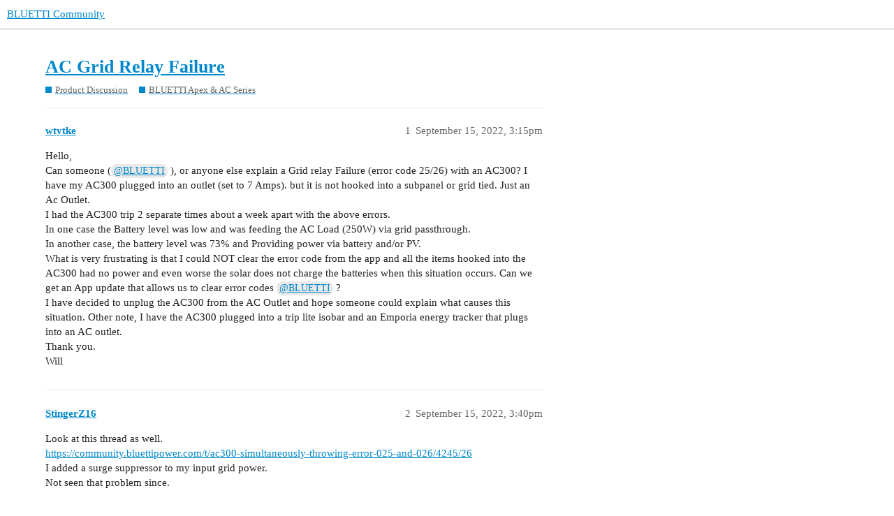

--- FILE ---
content_type: text/html; charset=utf-8
request_url: https://community.bluettipower.com/t/ac-grid-relay-failure/4900
body_size: 7426
content:
<!DOCTYPE html>
<html lang="en">
  <head>
    <meta charset="utf-8">
    <title>AC Grid Relay Failure - BLUETTI Apex &amp; AC Series - BLUETTI Community</title>
    <meta name="description" content="Hello, 
Can someone (@BLUETTI ), or anyone else explain a Grid relay Failure (error code 25/26) with an AC300?  I have my AC300 plugged into an outlet (set to 7 Amps). but it is not hooked into a subpanel or grid tied.  &amp;hellip;">
    <meta http-equiv="Content-Security-Policy" content="upgrade-insecure-requests" />
<meta name="generator" content="Discourse 3.1.0.beta4 - https://github.com/discourse/discourse version 3.1.0.beta4">
<link rel="icon" type="image/png" href="http://community.bluettipower.com/uploads/default/optimized/1X/dba9de37fbcfeadee1eff559105bbfc5c7a70dfa_2_32x32.png">
<link rel="apple-touch-icon" type="image/png" href="http://community.bluettipower.com/uploads/default/original/1X/597718c7c2211d2aa96b189ef88e78edd77eb127.png">
<meta name="theme-color" media="all" content="#ffffff">

<meta name="viewport" content="width=device-width, initial-scale=1.0, minimum-scale=1.0, user-scalable=yes, viewport-fit=cover">
<link rel="canonical" href="http://community.bluettipower.com/t/ac-grid-relay-failure/4900" />

<link rel="search" type="application/opensearchdescription+xml" href="http://community.bluettipower.com/opensearch.xml" title="BLUETTI Community Search">

    <link href="/stylesheets/color_definitions_new-color-scheme_196_186_d34b589eb34077c0870c0fa00d2f143c48929731.css?__ws=community.bluettipower.com" media="all" rel="stylesheet" class="light-scheme"/>

  <link href="/stylesheets/desktop_2c74bb90c01709b41e4707c911c2ca1df0651095.css?__ws=community.bluettipower.com" media="all" rel="stylesheet" data-target="desktop"  />



  <link href="/stylesheets/discourse-details_2c74bb90c01709b41e4707c911c2ca1df0651095.css?__ws=community.bluettipower.com" media="all" rel="stylesheet" data-target="discourse-details"  />
  <link href="/stylesheets/discourse-lazy-videos_2c74bb90c01709b41e4707c911c2ca1df0651095.css?__ws=community.bluettipower.com" media="all" rel="stylesheet" data-target="discourse-lazy-videos"  />
  <link href="/stylesheets/discourse-local-dates_2c74bb90c01709b41e4707c911c2ca1df0651095.css?__ws=community.bluettipower.com" media="all" rel="stylesheet" data-target="discourse-local-dates"  />
  <link href="/stylesheets/discourse-narrative-bot_2c74bb90c01709b41e4707c911c2ca1df0651095.css?__ws=community.bluettipower.com" media="all" rel="stylesheet" data-target="discourse-narrative-bot"  />
  <link href="/stylesheets/discourse-presence_2c74bb90c01709b41e4707c911c2ca1df0651095.css?__ws=community.bluettipower.com" media="all" rel="stylesheet" data-target="discourse-presence"  />
  <link href="/stylesheets/poll_2c74bb90c01709b41e4707c911c2ca1df0651095.css?__ws=community.bluettipower.com" media="all" rel="stylesheet" data-target="poll"  />
  <link href="/stylesheets/poll_desktop_2c74bb90c01709b41e4707c911c2ca1df0651095.css?__ws=community.bluettipower.com" media="all" rel="stylesheet" data-target="poll_desktop"  />

  <link href="/stylesheets/desktop_theme_186_aaa641eefc05056b3ded3d3209ba69a74af1d52c.css?__ws=community.bluettipower.com" media="all" rel="stylesheet" data-target="desktop_theme" data-theme-id="186" data-theme-name="修改首页20250707修改"/>

    
    
        <link rel="alternate nofollow" type="application/rss+xml" title="RSS feed of &#39;AC Grid Relay Failure&#39;" href="http://community.bluettipower.com/t/ac-grid-relay-failure/4900.rss" />
    <meta property="og:site_name" content="BLUETTI Community" />
<meta property="og:type" content="website" />
<meta name="twitter:card" content="summary_large_image" />
<meta name="twitter:image" content="http://community.bluettipower.com/uploads/default/original/1X/cc5ad15142312df9e1a949296dce4b4da28af828.jpeg" />
<meta property="og:image" content="http://community.bluettipower.com/uploads/default/original/1X/597718c7c2211d2aa96b189ef88e78edd77eb127.png" />
<meta property="og:url" content="http://community.bluettipower.com/t/ac-grid-relay-failure/4900" />
<meta name="twitter:url" content="http://community.bluettipower.com/t/ac-grid-relay-failure/4900" />
<meta property="og:title" content="AC Grid Relay Failure" />
<meta name="twitter:title" content="AC Grid Relay Failure" />
<meta property="og:description" content="Hello,  Can someone (@BLUETTI ), or anyone else explain a Grid relay Failure (error code 25/26) with an AC300?  I have my AC300 plugged into an outlet (set to 7 Amps). but it is not hooked into a subpanel or grid tied.  Just an Ac Outlet.  I had the AC300 trip 2 separate times about a week apart with the above errors.  In one case the Battery level was low and was feeding the AC Load (250W) via grid passthrough.  In another case, the battery level was 73% and Providing power via battery and/or P..." />
<meta name="twitter:description" content="Hello,  Can someone (@BLUETTI ), or anyone else explain a Grid relay Failure (error code 25/26) with an AC300?  I have my AC300 plugged into an outlet (set to 7 Amps). but it is not hooked into a subpanel or grid tied.  Just an Ac Outlet.  I had the AC300 trip 2 separate times about a week apart with the above errors.  In one case the Battery level was low and was feeding the AC Load (250W) via grid passthrough.  In another case, the battery level was 73% and Providing power via battery and/or P..." />
<meta property="og:article:section" content="Product Discussion" />
<meta property="og:article:section:color" content="0088CC" />
<meta property="og:article:section" content="BLUETTI Apex &amp; AC Series" />
<meta property="og:article:section:color" content="0088CC" />
<meta name="twitter:label1" value="Reading time" />
<meta name="twitter:data1" value="1 mins 🕑" />
<meta name="twitter:label2" value="Likes" />
<meta name="twitter:data2" value="1 ❤" />
<meta property="article:published_time" content="2022-09-15T15:15:25+00:00" />
<meta property="og:ignore_canonical" content="true" />


    
  </head>
  <body class="crawler ">
    
    <header>
  <a href="/">
    BLUETTI Community
  </a>
</header>

    <div id="main-outlet" class="wrap" role="main">
        <div id="topic-title">
    <h1>
      <a href="/t/ac-grid-relay-failure/4900">AC Grid Relay Failure</a>
    </h1>

      <div class="topic-category" itemscope itemtype="http://schema.org/BreadcrumbList">
          <span itemprop="itemListElement" itemscope itemtype="http://schema.org/ListItem">
            <a href="http://community.bluettipower.com/c/product-discussion/46" class="badge-wrapper bullet" itemprop="item">
              <span class='badge-category-bg' style='background-color: #0088CC'></span>
              <span class='badge-category clear-badge'>
                <span class='category-name' itemprop='name'>Product Discussion</span>
              </span>
            </a>
            <meta itemprop="position" content="1" />
          </span>
          <span itemprop="itemListElement" itemscope itemtype="http://schema.org/ListItem">
            <a href="http://community.bluettipower.com/c/product-discussion/bluetti-ac-series/5" class="badge-wrapper bullet" itemprop="item">
              <span class='badge-category-bg' style='background-color: #0088CC'></span>
              <span class='badge-category clear-badge'>
                <span class='category-name' itemprop='name'>BLUETTI Apex &amp; AC Series</span>
              </span>
            </a>
            <meta itemprop="position" content="2" />
          </span>
      </div>

  </div>

  

    <div itemscope itemtype='http://schema.org/DiscussionForumPosting'>
      <meta itemprop='headline' content='AC Grid Relay Failure'>
        <meta itemprop='articleSection' content='BLUETTI Apex &amp; AC Series'>
      <meta itemprop='keywords' content=''>
      <div itemprop='publisher' itemscope itemtype="http://schema.org/Organization">
        <meta itemprop='name' content='Bluetti.inc'>
          <div itemprop='logo' itemscope itemtype="http://schema.org/ImageObject">
            <meta itemprop='url' content='http://community.bluettipower.com/uploads/default/original/1X/515d37e98f0d0a606696ee536f139f93498ee67b.png'>
          </div>
      </div>

          <div id='post_1'  class='topic-body crawler-post'>
            <div class='crawler-post-meta'>
              <span class="creator" itemprop="author" itemscope itemtype="http://schema.org/Person">
                <a itemprop="url" href='http://community.bluettipower.com/u/wtytke'><span itemprop='name'>wtytke</span></a>
                
              </span>

              <link itemprop="mainEntityOfPage" href="http://community.bluettipower.com/t/ac-grid-relay-failure/4900">


              <span class="crawler-post-infos">
                  <time itemprop='datePublished' datetime='2022-09-15T15:15:25Z' class='post-time'>
                    September 15, 2022,  3:15pm
                  </time>
                  <meta itemprop='dateModified' content='2022-09-15T15:36:07Z'>
              <span itemprop='position'>1</span>
              </span>
            </div>
            <div class='post' itemprop='articleBody'>
              <p>Hello,</p>
<p>Can someone (<a class="mention" href="/u/bluetti">@BLUETTI</a> ), or anyone else explain a Grid relay Failure (error code 25/26) with an AC300?  I have my AC300 plugged into an outlet (set to 7 Amps). but it is not hooked into a subpanel or grid tied.  Just an Ac Outlet.</p>
<p>I had the AC300 trip 2 separate times about a week apart with the above errors.<br>
In one case the Battery level was low and was feeding the AC Load (250W) via grid passthrough.<br>
In another case, the battery level was 73% and Providing power via battery and/or PV.</p>
<p>What is very frustrating is that I could NOT clear the error code from the app and all the items hooked into the AC300 had no power and even worse the solar does not charge the batteries when this situation occurs.  Can we get an App update that allows us to clear error codes <a class="mention" href="/u/bluetti">@BLUETTI</a> ?</p>
<p>I have decided to unplug the AC300 from the AC Outlet and hope someone could explain what causes this situation. Other note, I have the AC300 plugged into a trip lite isobar and an Emporia energy tracker that plugs into an AC outlet.<br>
Thank you.<br>
Will</p>
            </div>

            <div itemprop="interactionStatistic" itemscope itemtype="http://schema.org/InteractionCounter">
              <meta itemprop="interactionType" content="http://schema.org/LikeAction"/>
              <meta itemprop="userInteractionCount" content="0" />
              <span class='post-likes'></span>
            </div>

            <div itemprop="interactionStatistic" itemscope itemtype="http://schema.org/InteractionCounter">
                <meta itemprop="interactionType" content="http://schema.org/CommentAction"/>
                <meta itemprop="userInteractionCount" content="0" />
              </div>

          </div>
          <div id='post_2' itemprop='comment' itemscope itemtype='http://schema.org/Comment' class='topic-body crawler-post'>
            <div class='crawler-post-meta'>
              <span class="creator" itemprop="author" itemscope itemtype="http://schema.org/Person">
                <a itemprop="url" href='http://community.bluettipower.com/u/StingerZ16'><span itemprop='name'>StingerZ16</span></a>
                
              </span>

              <link itemprop="mainEntityOfPage" href="http://community.bluettipower.com/t/ac-grid-relay-failure/4900">


              <span class="crawler-post-infos">
                  <time itemprop='datePublished' datetime='2022-09-15T15:40:30Z' class='post-time'>
                    September 15, 2022,  3:40pm
                  </time>
                  <meta itemprop='dateModified' content='2022-09-15T15:40:30Z'>
              <span itemprop='position'>2</span>
              </span>
            </div>
            <div class='post' itemprop='text'>
              <p>Look at this thread as well.<br>
<a href="https://community.bluettipower.com/t/ac300-simultaneously-throwing-error-025-and-026/4245/26">https://community.bluettipower.com/t/ac300-simultaneously-throwing-error-025-and-026/4245/26</a><br>
I added a surge suppressor to my input grid power.<br>
Not seen that problem since.</p>
            </div>

            <div itemprop="interactionStatistic" itemscope itemtype="http://schema.org/InteractionCounter">
              <meta itemprop="interactionType" content="http://schema.org/LikeAction"/>
              <meta itemprop="userInteractionCount" content="0" />
              <span class='post-likes'></span>
            </div>

            <div itemprop="interactionStatistic" itemscope itemtype="http://schema.org/InteractionCounter">
                <meta itemprop="interactionType" content="http://schema.org/CommentAction"/>
                <meta itemprop="userInteractionCount" content="1" />
              </div>

          </div>
          <div id='post_3' itemprop='comment' itemscope itemtype='http://schema.org/Comment' class='topic-body crawler-post'>
            <div class='crawler-post-meta'>
              <span class="creator" itemprop="author" itemscope itemtype="http://schema.org/Person">
                <a itemprop="url" href='http://community.bluettipower.com/u/wtytke'><span itemprop='name'>wtytke</span></a>
                
              </span>

              <link itemprop="mainEntityOfPage" href="http://community.bluettipower.com/t/ac-grid-relay-failure/4900">


              <span class="crawler-post-infos">
                  <time itemprop='datePublished' datetime='2022-09-15T15:52:28Z' class='post-time'>
                    September 15, 2022,  3:52pm
                  </time>
                  <meta itemprop='dateModified' content='2022-09-15T15:52:28Z'>
              <span itemprop='position'>3</span>
              </span>
            </div>
            <div class='post' itemprop='text'>
              <p>I just seen that and reading the thread, at this moment - yes I do have a surge suppressor (trip lite) inline, but it could be caused by the emporia tracking plug I also have plugged in.  So I might just unplug the AC completely and plug it in if I ever need to. It runs off solar 99.9% of the time, so far.<br>
I will check the DSP version when I get home, since it doesn’t show on the app. Since I read that could be the problem, too.<br>
Thanks for the info (<a class="mention" href="/u/stingerz16">@StingerZ16</a> )</p>
            </div>

            <div itemprop="interactionStatistic" itemscope itemtype="http://schema.org/InteractionCounter">
              <meta itemprop="interactionType" content="http://schema.org/LikeAction"/>
              <meta itemprop="userInteractionCount" content="0" />
              <span class='post-likes'></span>
            </div>

            <div itemprop="interactionStatistic" itemscope itemtype="http://schema.org/InteractionCounter">
                <meta itemprop="interactionType" content="http://schema.org/CommentAction"/>
                <meta itemprop="userInteractionCount" content="1" />
              </div>

          </div>
          <div id='post_4' itemprop='comment' itemscope itemtype='http://schema.org/Comment' class='topic-body crawler-post'>
            <div class='crawler-post-meta'>
              <span class="creator" itemprop="author" itemscope itemtype="http://schema.org/Person">
                <a itemprop="url" href='http://community.bluettipower.com/u/wtytke'><span itemprop='name'>wtytke</span></a>
                
              </span>

              <link itemprop="mainEntityOfPage" href="http://community.bluettipower.com/t/ac-grid-relay-failure/4900">


              <span class="crawler-post-infos">
                  <time itemprop='datePublished' datetime='2022-09-15T22:31:24Z' class='post-time'>
                    September 15, 2022, 10:31pm
                  </time>
                  <meta itemprop='dateModified' content='2022-09-15T22:31:24Z'>
              <span itemprop='position'>4</span>
              </span>
            </div>
            <div class='post' itemprop='text'>
              <p>I have DSP 4031.09 and read that 4031.11 version will help with the AC grid relay error, I have sent service support an email.</p>
            </div>

            <div itemprop="interactionStatistic" itemscope itemtype="http://schema.org/InteractionCounter">
              <meta itemprop="interactionType" content="http://schema.org/LikeAction"/>
              <meta itemprop="userInteractionCount" content="0" />
              <span class='post-likes'></span>
            </div>

            <div itemprop="interactionStatistic" itemscope itemtype="http://schema.org/InteractionCounter">
                <meta itemprop="interactionType" content="http://schema.org/CommentAction"/>
                <meta itemprop="userInteractionCount" content="1" />
              </div>

          </div>
          <div id='post_5' itemprop='comment' itemscope itemtype='http://schema.org/Comment' class='topic-body crawler-post'>
            <div class='crawler-post-meta'>
              <span class="creator" itemprop="author" itemscope itemtype="http://schema.org/Person">
                <a itemprop="url" href='http://community.bluettipower.com/u/BLUETTI'><span itemprop='name'>BLUETTI</span></a>
                
              </span>

              <link itemprop="mainEntityOfPage" href="http://community.bluettipower.com/t/ac-grid-relay-failure/4900">


              <span class="crawler-post-infos">
                  <time itemprop='datePublished' datetime='2022-09-16T05:53:07Z' class='post-time'>
                    September 16, 2022,  5:53am
                  </time>
                  <meta itemprop='dateModified' content='2022-09-16T05:53:07Z'>
              <span itemprop='position'>5</span>
              </span>
            </div>
            <div class='post' itemprop='text'>
              <p>Hi <a class="mention" href="/u/wtytke">@wtytke</a> ，Given your suggestion of “clearing the error code through the application”, we have submitted it to the relevant department, but have not yet had a concrete answer. We will submit it again, thank you for your time.</p>
<p>Have you tried restarting AC300 and reopening AC on the screen when the machine has “Grid Relay Failure”</p>
            </div>

            <div itemprop="interactionStatistic" itemscope itemtype="http://schema.org/InteractionCounter">
              <meta itemprop="interactionType" content="http://schema.org/LikeAction"/>
              <meta itemprop="userInteractionCount" content="0" />
              <span class='post-likes'></span>
            </div>

            <div itemprop="interactionStatistic" itemscope itemtype="http://schema.org/InteractionCounter">
                <meta itemprop="interactionType" content="http://schema.org/CommentAction"/>
                <meta itemprop="userInteractionCount" content="1" />
              </div>

          </div>
          <div id='post_6' itemprop='comment' itemscope itemtype='http://schema.org/Comment' class='topic-body crawler-post'>
            <div class='crawler-post-meta'>
              <span class="creator" itemprop="author" itemscope itemtype="http://schema.org/Person">
                <a itemprop="url" href='http://community.bluettipower.com/u/Wuastr'><span itemprop='name'>Wuastr</span></a>
                
              </span>

              <link itemprop="mainEntityOfPage" href="http://community.bluettipower.com/t/ac-grid-relay-failure/4900">


              <span class="crawler-post-infos">
                  <time itemprop='datePublished' datetime='2022-09-16T09:46:41Z' class='post-time'>
                    September 16, 2022,  9:46am
                  </time>
                  <meta itemprop='dateModified' content='2022-09-16T09:46:41Z'>
              <span itemprop='position'>6</span>
              </span>
            </div>
            <div class='post' itemprop='text'>
              <p>From Germany. In my experience with the AC300 works best when it never sees house ground or house neutral on the AC input charging circuit. I purchased a 3KW isolation transformer for charging and stopped my 0800 error code issues. The error codes (and subsequent damage to the AC300) comes when you have normal AC charging AND AC output used at the same time and the AC output neutrals are not isolated from house neutrals.</p>
<p>I setup three circuit essential circuits in the junction box. They are all switched separately with a double pole (Hot and Neutral) switch. Using this I isolated neutrals used on the AC300 output circuits from house neutral. Output ground goes to house ground. Hard wired to ground tie point. I am uncertain now about tying AC300 output ground with neutral to prevent a floating ground on my AC300 circuits house circuits. I am on my third AC300 and wish to keep it this time.</p>
<p>I wish Bluetti would publish a white paper on this subject</p>
            </div>

            <div itemprop="interactionStatistic" itemscope itemtype="http://schema.org/InteractionCounter">
              <meta itemprop="interactionType" content="http://schema.org/LikeAction"/>
              <meta itemprop="userInteractionCount" content="0" />
              <span class='post-likes'></span>
            </div>

            <div itemprop="interactionStatistic" itemscope itemtype="http://schema.org/InteractionCounter">
                <meta itemprop="interactionType" content="http://schema.org/CommentAction"/>
                <meta itemprop="userInteractionCount" content="0" />
              </div>

          </div>
          <div id='post_7' itemprop='comment' itemscope itemtype='http://schema.org/Comment' class='topic-body crawler-post'>
            <div class='crawler-post-meta'>
              <span class="creator" itemprop="author" itemscope itemtype="http://schema.org/Person">
                <a itemprop="url" href='http://community.bluettipower.com/u/wtytke'><span itemprop='name'>wtytke</span></a>
                
              </span>

              <link itemprop="mainEntityOfPage" href="http://community.bluettipower.com/t/ac-grid-relay-failure/4900">


              <span class="crawler-post-infos">
                  <time itemprop='datePublished' datetime='2022-09-16T11:40:30Z' class='post-time'>
                    September 16, 2022, 11:40am
                  </time>
                  <meta itemprop='dateModified' content='2022-09-16T11:40:30Z'>
              <span itemprop='position'>7</span>
              </span>
            </div>
            <div class='post' itemprop='text'>
              <p><a class="mention" href="/u/bluetti">@BLUETTI</a> , I have been able to reset it, but ONLY when I am where the AC300 is at.  I can’t reset it when no one is at the AC300 location.  This lack of being unable to reset the AC300 through the app is a very limiting situation; not only in my case but many others that need to drive many hours to the AC300 site to reset it.</p>
            </div>

            <div itemprop="interactionStatistic" itemscope itemtype="http://schema.org/InteractionCounter">
              <meta itemprop="interactionType" content="http://schema.org/LikeAction"/>
              <meta itemprop="userInteractionCount" content="1" />
              <span class='post-likes'>1 Like</span>
            </div>

            <div itemprop="interactionStatistic" itemscope itemtype="http://schema.org/InteractionCounter">
                <meta itemprop="interactionType" content="http://schema.org/CommentAction"/>
                <meta itemprop="userInteractionCount" content="0" />
              </div>

          </div>
    </div>






    </div>
    <footer class="container wrap">
  <nav class='crawler-nav'>
    <ul>
      <li itemscope itemtype='http://schema.org/SiteNavigationElement'>
        <span itemprop='name'>
          <a href='/' itemprop="url">Home </a>
        </span>
      </li>
      <li itemscope itemtype='http://schema.org/SiteNavigationElement'>
        <span itemprop='name'>
          <a href='/categories' itemprop="url">Categories </a>
        </span>
      </li>
      <li itemscope itemtype='http://schema.org/SiteNavigationElement'>
        <span itemprop='name'>
          <a href='/guidelines' itemprop="url">FAQ/Guidelines </a>
        </span>
      </li>
      <li itemscope itemtype='http://schema.org/SiteNavigationElement'>
        <span itemprop='name'>
          <a href='/tos' itemprop="url">Terms of Service </a>
        </span>
      </li>
      <li itemscope itemtype='http://schema.org/SiteNavigationElement'>
        <span itemprop='name'>
          <a href='/privacy' itemprop="url">Privacy Policy </a>
        </span>
      </li>
    </ul>
  </nav>
  <p class='powered-by-link'>Powered by <a href="https://www.discourse.org">Discourse</a>, best viewed with JavaScript enabled</p>
</footer>

    <link href="//cdn-images.mailchimp.com/embedcode/classic-071822.css" rel="stylesheet" type="text/css">
<footer class="footer">
    <div class="footer-layout">
        <div class="tm-footer-left">
            <div class="footer-cite">
                <p><strong>Subscribe</strong></p>
                <p class="latest_news">Be the first to know about our latest news</p>
            </div>
            <div id="mc_embed_signup" class="form">
                <form action="https://bluettipower.us18.list-manage.com/subscribe/post?u=ccb5231dc8078e242c5cbf7c5&amp;id=b5068bbea7&amp;f_id=002535e1f0" method="post" id="mc-embedded-subscribe-form" name="mc-embedded-subscribe-form" class="validate" target="_blank" novalidate="">
                    <div class="tm-form-cite">
                        <div class="tm-input">
                            <input type="email" value="" placeholder="Enter email address here" name="EMAIL" class="required email" id="mce-EMAIL" required="">
                        </div>
                        <input type="submit" value="SUBMIT" name="subscribe" id="mc-embedded-subscribe" class="submit_btn">
                    </div>
                    <div id="mce-responses" class="clear">
                        <div class="response" id="mce-error-response" style="display:none"></div>
                        <div class="response" id="mce-success-response" style="display:none"></div>
                    </div>
                    <div style="display:none">
                        <input type="text" name="b_ccb5231dc8078e242c5cbf7c5_b5068bbea7" tabindex="-1" value="">
                    </div>
                </form>
            </div>
        </div>
        <div class="tm-footer-right">
            <div class="footer-cite">
                <p class="follow_us"><strong>Follow us</strong></p>
                <p>Stay up-to-date on the latest news.</p>
            </div>
            <ul class="social_media">
                <li>
                    <a href="https://www.instagram.com/bluetti_official/" target="_blank" title="bluetti_official">
                        <svg width="20" height="20" aria-hidden="true" focusable="false" role="presentation" class="uk-icon icon-instagram" viewBox="0 0 18 18" data-acsb-hidden="true">
                            <path fill="currentColor" d="M8.77 1.58c2.34 0 2.62.01 3.54.05.86.04 1.32.18 1.63.3.41.17.7.35 1.01.66.3.3.5.6.65 1 .12.32.27.78.3 1.64.05.92.06 1.2.06 3.54s-.01 2.62-.05 3.54a4.79 4.79 0 01-.3 1.63c-.17.41-.35.7-.66 1.01-.3.3-.6.5-1.01.66-.31.12-.77.26-1.63.3-.92.04-1.2.05-3.54.05s-2.62 0-3.55-.05a4.79 4.79 0 01-1.62-.3c-.42-.16-.7-.35-1.01-.66-.31-.3-.5-.6-.66-1a4.87 4.87 0 01-.3-1.64c-.04-.92-.05-1.2-.05-3.54s0-2.62.05-3.54c.04-.86.18-1.32.3-1.63.16-.41.35-.7.66-1.01.3-.3.6-.5 1-.65.32-.12.78-.27 1.63-.3.93-.05 1.2-.06 3.55-.06zm0-1.58C6.39 0 6.09.01 5.15.05c-.93.04-1.57.2-2.13.4-.57.23-1.06.54-1.55 1.02C1 1.96.7 2.45.46 3.02c-.22.56-.37 1.2-.4 2.13C0 6.1 0 6.4 0 8.77s.01 2.68.05 3.61c.04.94.2 1.57.4 2.13.23.58.54 1.07 1.02 1.56.49.48.98.78 1.55 1.01.56.22 1.2.37 2.13.4.94.05 1.24.06 3.62.06 2.39 0 2.68-.01 3.62-.05.93-.04 1.57-.2 2.13-.41a4.27 4.27 0 001.55-1.01c.49-.49.79-.98 1.01-1.56.22-.55.37-1.19.41-2.13.04-.93.05-1.23.05-3.61 0-2.39 0-2.68-.05-3.62a6.47 6.47 0 00-.4-2.13 4.27 4.27 0 00-1.02-1.55A4.35 4.35 0 0014.52.46a6.43 6.43 0 00-2.13-.41A69 69 0 008.77 0z">
                            </path>
                            <path fill="currentColor" d="M8.8 4a4.5 4.5 0 100 9 4.5 4.5 0 000-9zm0 7.43a2.92 2.92 0 110-5.85 2.92 2.92 0 010 5.85zM13.43 5a1.05 1.05 0 100-2.1 1.05 1.05 0 000 2.1z">
                            </path>
                        </svg>
                    </a>
                </li>
                <li>
                    <a href="https://twitter.com/bluetti_inc" target="_blank" title="bluetti_inc">
                        <svg width="20" height="20" aria-hidden="true" focusable="false" role="presentation" class="uk-icon icon-twitter" viewBox="0 0 18 15" data-acsb-hidden="true">
                            <path fill="currentColor" d="M17.64 2.6a7.33 7.33 0 01-1.75 1.82c0 .05 0 .13.02.23l.02.23a9.97 9.97 0 01-1.69 5.54c-.57.85-1.24 1.62-2.02 2.28a9.09 9.09 0 01-2.82 1.6 10.23 10.23 0 01-8.9-.98c.34.02.61.04.83.04 1.64 0 3.1-.5 4.38-1.5a3.6 3.6 0 01-3.3-2.45A2.91 2.91 0 004 9.35a3.47 3.47 0 01-2.02-1.21 3.37 3.37 0 01-.8-2.22v-.03c.46.24.98.37 1.58.4a3.45 3.45 0 01-1.54-2.9c0-.61.14-1.2.45-1.79a9.68 9.68 0 003.2 2.6 10 10 0 004.08 1.07 3 3 0 01-.13-.8c0-.97.34-1.8 1.03-2.48A3.45 3.45 0 0112.4.96a3.49 3.49 0 012.54 1.1c.8-.15 1.54-.44 2.23-.85a3.4 3.4 0 01-1.54 1.94c.74-.1 1.4-.28 2.01-.54z">
                            </path>
                        </svg>
                    </a>
                </li>
                <li>
                    <a href="https://www.facebook.com/bluetti.inc" target="_blank" title="bluetti">
                        <svg xmlns="http://www.w3.org/2000/svg" viewBox="0 0 85 85" width="20" height="20" aria-hidden="true" data-acsb-hidden="true" data-acsb-force-hidden="true">
                            <g>
                                <path fill="currentColor" d="M35.1,0.6c4.7-0.8,9.5-0.9,14.2-0.1c6.7,1.1,13,3.7,18.5,7.8c4.8,3.6,8.9,8.2,11.8,13.4   c2.6,4.7,4.4,9.8,5.1,15.1c0.9,6.6,0.2,13.5-2,19.8c-2.1,5.9-5.5,11.4-9.9,15.9c-4.3,4.3-9.5,7.7-15.2,9.9   c-6.7,2.5-14.1,3.3-21.2,2.3c-6.5-0.9-12.8-3.5-18.2-7.2c-4.9-3.5-9.1-8-12.2-13.2c-2.8-4.7-4.6-9.9-5.4-15.3   c-1.1-7.1-0.3-14.5,2.2-21.2C5.6,19.9,10.9,13,17.6,8.1C22.8,4.3,28.8,1.8,35.1,0.6 M34.6,3.6c-3.1,0.7-6,1.6-8.8,2.9   c-5.1,2.4-9.7,5.9-13.4,10.1c-3.7,4.2-6.4,9.3-8,14.7C2.7,37,2.3,43.1,3.3,49c1.5,8.8,6,17.1,12.7,23.1c4.4,4,9.7,6.9,15.3,8.6   c6,1.8,12.4,2.1,18.5,0.9c7.6-1.4,14.7-5.1,20.2-10.5c4.2-4,7.4-8.9,9.5-14.3c2.5-6.4,3.2-13.5,2.2-20.3c-0.3-1.9-0.7-3.7-1.3-5.5   c-2.2-7.2-6.5-13.8-12.2-18.6C63,7.7,56.4,4.6,49.5,3.4C44.6,2.5,39.5,2.6,34.6,3.6z">
                                </path>
                                <path fill="currentColor" d="M36.8,21.9c1.7-2.1,4.6-3.1,7.2-2.5c2.3,0.4,4.3,1.9,5.4,4c1.3,2.4,1.1,5.5-0.4,7.7c-1.1,1.7-3,3-5.1,3.3   c-1.9,0.3-3.9-0.1-5.5-1.2c-1.8-1.2-3-3.2-3.2-5.4C34.7,25.6,35.4,23.4,36.8,21.9z">
                                </path>
                                <path fill="currentColor" d="M18.4,25.6c1.3-1,3-1.4,4.6-1.1c1.5,0.3,2.8,1.1,3.7,2.3c1,1.4,1.3,3.2,0.9,4.9c-0.5,1.7-1.7,3.2-3.4,3.8   c-2.7,1.2-6,0-7.4-2.6C15.4,30.6,16.1,27.3,18.4,25.6z">
                                </path>
                                <path fill="currentColor" d="M61.4,25.6c1.6-0.4,3.3-0.2,4.7,0.7c1.2,0.8,2,1.9,2.4,3.3c0.5,1.7,0.2,3.5-0.8,5c-1.2,1.8-3.5,2.7-5.6,2.4   c-1.6-0.2-3.1-1.2-3.9-2.5c-1-1.4-1.3-3.3-0.7-5C58,27.6,59.5,26.1,61.4,25.6z">
                                </path>
                                <path fill="currentColor" d="M39.9,36.6c3.1-0.6,6.3-0.2,9.1,1.3c2.6,1.3,4.7,3.6,5.8,6.3c0.8,1.7,1.1,3.6,1.1,5.4c-8.9,0-17.8,0-26.6,0   c0-2.8,0.9-5.7,2.6-8C33.8,39,36.7,37.2,39.9,36.6z">
                                </path>
                                <path fill="currentColor" d="M14.2,41.9c1.9-2,4.6-3.1,7.4-3.2c2.5-0.1,5.1,0.6,7.1,2.1c0.1,0.1,0.4,0.3,0.2,0.4c-1.5,2.5-2.1,5.4-2,8.2   c-5.2,0-10.4,0-15.6,0C11.3,46.8,12.2,43.9,14.2,41.9z">
                                </path>
                                <path fill="currentColor" d="M56.1,41.1c4-3.4,10.5-3.2,14.3,0.5c2.2,2,3.2,5,3.2,8c-5.2,0-10.3,0-15.5,0c0.1-2.9-0.5-5.9-2-8.3   L56.1,41.1z">
                                </path>
                                <path fill="currentColor" d="M10.9,52.4c20.8,0,41.6,0,62.4,0c0,0.9,0,1.9,0,2.8c-20.8,0-41.6,0-62.4,0C10.9,54.3,10.9,53.4,10.9,52.4z">
                                </path>
                                <path fill="currentColor" d="M33.3,58.7c-0.1-0.7,0.5-1.3,1.2-1.2c5.3,0,10.6,0,15.9,0c0.7-0.1,1.3,0.5,1.2,1.2c0,5.4,0,10.7,0,16.1   c0,0.5-0.4,0.8-0.8,1c-1.6,0.1-3.2,0-4.8,0c0-2.3,0-4.7,0-7c0.8,0,1.6,0,2.4,0c0.2-1,0.3-1.9,0.4-2.9c-0.9,0-1.8,0-2.8,0   c0-0.7,0-1.5,0-2.2c0-0.4,0.4-0.7,0.8-0.8c0.7-0.1,1.4,0,2.1-0.1c0-0.9,0-1.7,0-2.6c-1.3-0.1-2.6-0.3-3.8,0.2   c-0.8,0.4-1.6,1.1-1.8,2.1c0,0-0.1,0.1-0.1,0.1C42.9,63.8,43,64.9,43,66c-0.8,0-1.6,0-2.4,0c0,1,0,1.9,0,2.9c0.8,0,1.6,0,2.4,0   c0,2.3,0,4.7,0,7c-2.9,0-5.8,0-8.7,0c-0.5,0-1.1-0.5-1.1-1.1C33.3,69.5,33.3,64.1,33.3,58.7z">
                                </path>
                            </g>
                        </svg>
                    </a>
                </li>
                <li>
                    <a href="https://www.youtube.com/channel/UC__Tu8lHDpThTB2EIpfbJ7Q" target="_blank" title="youtube">
                        <svg width="20" height="20" aria-hidden="true" focusable="false" role="presentation" class="uk-icon icon-youtube" viewBox="0 0 100 70" data-acsb-hidden="true">
                            <path d="M98 11c2 7.7 2 24 2 24s0 16.3-2 24a12.5 12.5 0 01-9 9c-7.7 2-39 2-39 2s-31.3 0-39-2a12.5 12.5 0 01-9-9c-2-7.7-2-24-2-24s0-16.3 2-24c1.2-4.4 4.6-7.8 9-9 7.7-2 39-2 39-2s31.3 0 39 2c4.4 1.2 7.8 4.6 9 9zM40 50l26-15-26-15v30z" fill="currentColor"></path>
                        </svg>
                    </a>
                </li>
            </ul>
        </div>
    </div>
</footer>
<script type="text/javascript" src="//s3.amazonaws.com/downloads.mailchimp.com/js/mc-validate.js"></script>
<link rel="preload" href="/theme-javascripts/b19d6e64239b20d25eca1f1e688d69277b19704f.js?__ws=community.bluettipower.com" as="script">
<script defer="" src="/theme-javascripts/b19d6e64239b20d25eca1f1e688d69277b19704f.js?__ws=community.bluettipower.com" data-theme-id="186"></script>

    
  </body>
  
</html>
